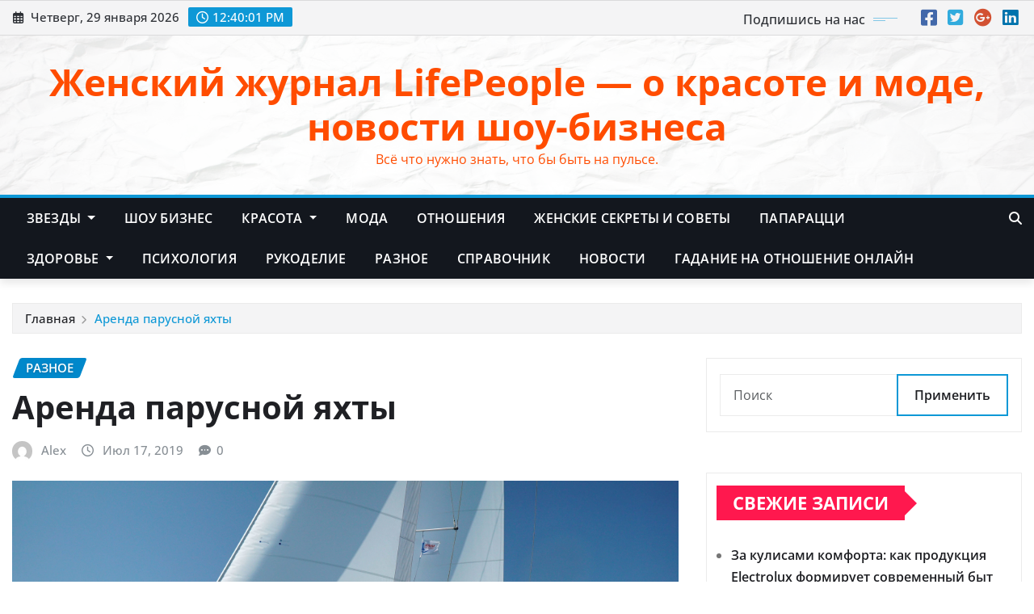

--- FILE ---
content_type: text/html; charset=UTF-8
request_url: https://lifepeople.info/main/arenda-parusnoj-yaxty/
body_size: 16946
content:
<!DOCTYPE html>
<html lang="ru-RU">
<head>	
	<meta charset="UTF-8">
    <meta name="viewport" content="width=device-width, initial-scale=1">
    <meta http-equiv="x-ua-compatible" content="ie=edge">
	
	
	<meta name='robots' content='index, follow, max-image-preview:large, max-snippet:-1, max-video-preview:-1' />

	<!-- This site is optimized with the Yoast SEO plugin v26.7 - https://yoast.com/wordpress/plugins/seo/ -->
	<title>Аренда парусной яхты - Женский журнал LifePeople - о красоте и моде, новости шоу-бизнеса</title>
	<link rel="canonical" href="https://lifepeople.info/main/arenda-parusnoj-yaxty/" />
	<meta property="og:locale" content="ru_RU" />
	<meta property="og:type" content="article" />
	<meta property="og:title" content="Аренда парусной яхты - Женский журнал LifePeople - о красоте и моде, новости шоу-бизнеса" />
	<meta property="og:description" content="Аренда парусной яхты – это услуга, которая пользуется большой популярностью среди всех категорий населения. Это яркий символ изящества, свободы и романтики. Катание по реке станет для вас не просто прогулкой, а настоящим символом лета! Для того, чтобы прокатиться с удовольствием по реке, необходимо заранее заказать судно, которое вам подходит. Есть разные характеристики, которые нужно учитывать: [&hellip;]" />
	<meta property="og:url" content="https://lifepeople.info/main/arenda-parusnoj-yaxty/" />
	<meta property="og:site_name" content="Женский журнал LifePeople - о красоте и моде, новости шоу-бизнеса" />
	<meta property="article:published_time" content="2019-07-17T08:26:56+00:00" />
	<meta property="article:modified_time" content="2021-07-27T14:58:07+00:00" />
	<meta property="og:image" content="https://lifepeople.info/wp-content/uploads/2019/07/2802160719702660_Capricorn_sea_2.jpg" />
	<meta property="og:image:width" content="4240" />
	<meta property="og:image:height" content="2832" />
	<meta property="og:image:type" content="image/jpeg" />
	<meta name="author" content="Alex" />
	<meta name="twitter:card" content="summary_large_image" />
	<meta name="twitter:label1" content="Написано автором" />
	<meta name="twitter:data1" content="Alex" />
	<script type="application/ld+json" class="yoast-schema-graph">{"@context":"https://schema.org","@graph":[{"@type":"Article","@id":"https://lifepeople.info/main/arenda-parusnoj-yaxty/#article","isPartOf":{"@id":"https://lifepeople.info/main/arenda-parusnoj-yaxty/"},"author":{"name":"Alex","@id":"https://lifepeople.info/#/schema/person/eecbd3c169dc2b190d4d168317cb40c8"},"headline":"Аренда парусной яхты","datePublished":"2019-07-17T08:26:56+00:00","dateModified":"2021-07-27T14:58:07+00:00","mainEntityOfPage":{"@id":"https://lifepeople.info/main/arenda-parusnoj-yaxty/"},"wordCount":338,"commentCount":0,"image":{"@id":"https://lifepeople.info/main/arenda-parusnoj-yaxty/#primaryimage"},"thumbnailUrl":"https://lifepeople.info/wp-content/uploads/2019/07/2802160719702660_Capricorn_sea_2.jpg","articleSection":["Разное"],"inLanguage":"ru-RU","potentialAction":[{"@type":"CommentAction","name":"Comment","target":["https://lifepeople.info/main/arenda-parusnoj-yaxty/#respond"]}]},{"@type":"WebPage","@id":"https://lifepeople.info/main/arenda-parusnoj-yaxty/","url":"https://lifepeople.info/main/arenda-parusnoj-yaxty/","name":"Аренда парусной яхты - Женский журнал LifePeople - о красоте и моде, новости шоу-бизнеса","isPartOf":{"@id":"https://lifepeople.info/#website"},"primaryImageOfPage":{"@id":"https://lifepeople.info/main/arenda-parusnoj-yaxty/#primaryimage"},"image":{"@id":"https://lifepeople.info/main/arenda-parusnoj-yaxty/#primaryimage"},"thumbnailUrl":"https://lifepeople.info/wp-content/uploads/2019/07/2802160719702660_Capricorn_sea_2.jpg","datePublished":"2019-07-17T08:26:56+00:00","dateModified":"2021-07-27T14:58:07+00:00","author":{"@id":"https://lifepeople.info/#/schema/person/eecbd3c169dc2b190d4d168317cb40c8"},"breadcrumb":{"@id":"https://lifepeople.info/main/arenda-parusnoj-yaxty/#breadcrumb"},"inLanguage":"ru-RU","potentialAction":[{"@type":"ReadAction","target":["https://lifepeople.info/main/arenda-parusnoj-yaxty/"]}]},{"@type":"ImageObject","inLanguage":"ru-RU","@id":"https://lifepeople.info/main/arenda-parusnoj-yaxty/#primaryimage","url":"https://lifepeople.info/wp-content/uploads/2019/07/2802160719702660_Capricorn_sea_2.jpg","contentUrl":"https://lifepeople.info/wp-content/uploads/2019/07/2802160719702660_Capricorn_sea_2.jpg","width":4240,"height":2832},{"@type":"BreadcrumbList","@id":"https://lifepeople.info/main/arenda-parusnoj-yaxty/#breadcrumb","itemListElement":[{"@type":"ListItem","position":1,"name":"Главная страница","item":"https://lifepeople.info/"},{"@type":"ListItem","position":2,"name":"Аренда парусной яхты"}]},{"@type":"WebSite","@id":"https://lifepeople.info/#website","url":"https://lifepeople.info/","name":"Женский журнал LifePeople - о красоте и моде, новости шоу-бизнеса","description":"Всё  что нужно знать, что бы быть на пульсе.","potentialAction":[{"@type":"SearchAction","target":{"@type":"EntryPoint","urlTemplate":"https://lifepeople.info/?s={search_term_string}"},"query-input":{"@type":"PropertyValueSpecification","valueRequired":true,"valueName":"search_term_string"}}],"inLanguage":"ru-RU"},{"@type":"Person","@id":"https://lifepeople.info/#/schema/person/eecbd3c169dc2b190d4d168317cb40c8","name":"Alex","image":{"@type":"ImageObject","inLanguage":"ru-RU","@id":"https://lifepeople.info/#/schema/person/image/","url":"https://secure.gravatar.com/avatar/4c56bf29bc5fc90c76b6ea6300b63e3d7f57c2d950d9604198c381879ffcdc51?s=96&d=mm&r=g","contentUrl":"https://secure.gravatar.com/avatar/4c56bf29bc5fc90c76b6ea6300b63e3d7f57c2d950d9604198c381879ffcdc51?s=96&d=mm&r=g","caption":"Alex"},"url":"https://lifepeople.info/author/junior/"}]}</script>
	<!-- / Yoast SEO plugin. -->


<link rel='dns-prefetch' href='//www.googletagmanager.com' />
<link rel="alternate" title="oEmbed (JSON)" type="application/json+oembed" href="https://lifepeople.info/wp-json/oembed/1.0/embed?url=https%3A%2F%2Flifepeople.info%2Fmain%2Farenda-parusnoj-yaxty%2F" />
<link rel="alternate" title="oEmbed (XML)" type="text/xml+oembed" href="https://lifepeople.info/wp-json/oembed/1.0/embed?url=https%3A%2F%2Flifepeople.info%2Fmain%2Farenda-parusnoj-yaxty%2F&#038;format=xml" />
<style id='wp-img-auto-sizes-contain-inline-css' type='text/css'>
img:is([sizes=auto i],[sizes^="auto," i]){contain-intrinsic-size:3000px 1500px}
/*# sourceURL=wp-img-auto-sizes-contain-inline-css */
</style>
<link rel='stylesheet' id='newsexo-theme-fonts-css' href='https://lifepeople.info/wp-content/fonts/cd2ccc1ca20faa61d12bbd5531049f31.css?ver=20201110' type='text/css' media='all' />
<style id='wp-emoji-styles-inline-css' type='text/css'>

	img.wp-smiley, img.emoji {
		display: inline !important;
		border: none !important;
		box-shadow: none !important;
		height: 1em !important;
		width: 1em !important;
		margin: 0 0.07em !important;
		vertical-align: -0.1em !important;
		background: none !important;
		padding: 0 !important;
	}
/*# sourceURL=wp-emoji-styles-inline-css */
</style>
<style id='wp-block-library-inline-css' type='text/css'>
:root{--wp-block-synced-color:#7a00df;--wp-block-synced-color--rgb:122,0,223;--wp-bound-block-color:var(--wp-block-synced-color);--wp-editor-canvas-background:#ddd;--wp-admin-theme-color:#007cba;--wp-admin-theme-color--rgb:0,124,186;--wp-admin-theme-color-darker-10:#006ba1;--wp-admin-theme-color-darker-10--rgb:0,107,160.5;--wp-admin-theme-color-darker-20:#005a87;--wp-admin-theme-color-darker-20--rgb:0,90,135;--wp-admin-border-width-focus:2px}@media (min-resolution:192dpi){:root{--wp-admin-border-width-focus:1.5px}}.wp-element-button{cursor:pointer}:root .has-very-light-gray-background-color{background-color:#eee}:root .has-very-dark-gray-background-color{background-color:#313131}:root .has-very-light-gray-color{color:#eee}:root .has-very-dark-gray-color{color:#313131}:root .has-vivid-green-cyan-to-vivid-cyan-blue-gradient-background{background:linear-gradient(135deg,#00d084,#0693e3)}:root .has-purple-crush-gradient-background{background:linear-gradient(135deg,#34e2e4,#4721fb 50%,#ab1dfe)}:root .has-hazy-dawn-gradient-background{background:linear-gradient(135deg,#faaca8,#dad0ec)}:root .has-subdued-olive-gradient-background{background:linear-gradient(135deg,#fafae1,#67a671)}:root .has-atomic-cream-gradient-background{background:linear-gradient(135deg,#fdd79a,#004a59)}:root .has-nightshade-gradient-background{background:linear-gradient(135deg,#330968,#31cdcf)}:root .has-midnight-gradient-background{background:linear-gradient(135deg,#020381,#2874fc)}:root{--wp--preset--font-size--normal:16px;--wp--preset--font-size--huge:42px}.has-regular-font-size{font-size:1em}.has-larger-font-size{font-size:2.625em}.has-normal-font-size{font-size:var(--wp--preset--font-size--normal)}.has-huge-font-size{font-size:var(--wp--preset--font-size--huge)}.has-text-align-center{text-align:center}.has-text-align-left{text-align:left}.has-text-align-right{text-align:right}.has-fit-text{white-space:nowrap!important}#end-resizable-editor-section{display:none}.aligncenter{clear:both}.items-justified-left{justify-content:flex-start}.items-justified-center{justify-content:center}.items-justified-right{justify-content:flex-end}.items-justified-space-between{justify-content:space-between}.screen-reader-text{border:0;clip-path:inset(50%);height:1px;margin:-1px;overflow:hidden;padding:0;position:absolute;width:1px;word-wrap:normal!important}.screen-reader-text:focus{background-color:#ddd;clip-path:none;color:#444;display:block;font-size:1em;height:auto;left:5px;line-height:normal;padding:15px 23px 14px;text-decoration:none;top:5px;width:auto;z-index:100000}html :where(.has-border-color){border-style:solid}html :where([style*=border-top-color]){border-top-style:solid}html :where([style*=border-right-color]){border-right-style:solid}html :where([style*=border-bottom-color]){border-bottom-style:solid}html :where([style*=border-left-color]){border-left-style:solid}html :where([style*=border-width]){border-style:solid}html :where([style*=border-top-width]){border-top-style:solid}html :where([style*=border-right-width]){border-right-style:solid}html :where([style*=border-bottom-width]){border-bottom-style:solid}html :where([style*=border-left-width]){border-left-style:solid}html :where(img[class*=wp-image-]){height:auto;max-width:100%}:where(figure){margin:0 0 1em}html :where(.is-position-sticky){--wp-admin--admin-bar--position-offset:var(--wp-admin--admin-bar--height,0px)}@media screen and (max-width:600px){html :where(.is-position-sticky){--wp-admin--admin-bar--position-offset:0px}}

/*# sourceURL=wp-block-library-inline-css */
</style><style id='global-styles-inline-css' type='text/css'>
:root{--wp--preset--aspect-ratio--square: 1;--wp--preset--aspect-ratio--4-3: 4/3;--wp--preset--aspect-ratio--3-4: 3/4;--wp--preset--aspect-ratio--3-2: 3/2;--wp--preset--aspect-ratio--2-3: 2/3;--wp--preset--aspect-ratio--16-9: 16/9;--wp--preset--aspect-ratio--9-16: 9/16;--wp--preset--color--black: #000000;--wp--preset--color--cyan-bluish-gray: #abb8c3;--wp--preset--color--white: #ffffff;--wp--preset--color--pale-pink: #f78da7;--wp--preset--color--vivid-red: #cf2e2e;--wp--preset--color--luminous-vivid-orange: #ff6900;--wp--preset--color--luminous-vivid-amber: #fcb900;--wp--preset--color--light-green-cyan: #7bdcb5;--wp--preset--color--vivid-green-cyan: #00d084;--wp--preset--color--pale-cyan-blue: #8ed1fc;--wp--preset--color--vivid-cyan-blue: #0693e3;--wp--preset--color--vivid-purple: #9b51e0;--wp--preset--gradient--vivid-cyan-blue-to-vivid-purple: linear-gradient(135deg,rgb(6,147,227) 0%,rgb(155,81,224) 100%);--wp--preset--gradient--light-green-cyan-to-vivid-green-cyan: linear-gradient(135deg,rgb(122,220,180) 0%,rgb(0,208,130) 100%);--wp--preset--gradient--luminous-vivid-amber-to-luminous-vivid-orange: linear-gradient(135deg,rgb(252,185,0) 0%,rgb(255,105,0) 100%);--wp--preset--gradient--luminous-vivid-orange-to-vivid-red: linear-gradient(135deg,rgb(255,105,0) 0%,rgb(207,46,46) 100%);--wp--preset--gradient--very-light-gray-to-cyan-bluish-gray: linear-gradient(135deg,rgb(238,238,238) 0%,rgb(169,184,195) 100%);--wp--preset--gradient--cool-to-warm-spectrum: linear-gradient(135deg,rgb(74,234,220) 0%,rgb(151,120,209) 20%,rgb(207,42,186) 40%,rgb(238,44,130) 60%,rgb(251,105,98) 80%,rgb(254,248,76) 100%);--wp--preset--gradient--blush-light-purple: linear-gradient(135deg,rgb(255,206,236) 0%,rgb(152,150,240) 100%);--wp--preset--gradient--blush-bordeaux: linear-gradient(135deg,rgb(254,205,165) 0%,rgb(254,45,45) 50%,rgb(107,0,62) 100%);--wp--preset--gradient--luminous-dusk: linear-gradient(135deg,rgb(255,203,112) 0%,rgb(199,81,192) 50%,rgb(65,88,208) 100%);--wp--preset--gradient--pale-ocean: linear-gradient(135deg,rgb(255,245,203) 0%,rgb(182,227,212) 50%,rgb(51,167,181) 100%);--wp--preset--gradient--electric-grass: linear-gradient(135deg,rgb(202,248,128) 0%,rgb(113,206,126) 100%);--wp--preset--gradient--midnight: linear-gradient(135deg,rgb(2,3,129) 0%,rgb(40,116,252) 100%);--wp--preset--font-size--small: 13px;--wp--preset--font-size--medium: 20px;--wp--preset--font-size--large: 36px;--wp--preset--font-size--x-large: 42px;--wp--preset--spacing--20: 0.44rem;--wp--preset--spacing--30: 0.67rem;--wp--preset--spacing--40: 1rem;--wp--preset--spacing--50: 1.5rem;--wp--preset--spacing--60: 2.25rem;--wp--preset--spacing--70: 3.38rem;--wp--preset--spacing--80: 5.06rem;--wp--preset--shadow--natural: 6px 6px 9px rgba(0, 0, 0, 0.2);--wp--preset--shadow--deep: 12px 12px 50px rgba(0, 0, 0, 0.4);--wp--preset--shadow--sharp: 6px 6px 0px rgba(0, 0, 0, 0.2);--wp--preset--shadow--outlined: 6px 6px 0px -3px rgb(255, 255, 255), 6px 6px rgb(0, 0, 0);--wp--preset--shadow--crisp: 6px 6px 0px rgb(0, 0, 0);}:where(.is-layout-flex){gap: 0.5em;}:where(.is-layout-grid){gap: 0.5em;}body .is-layout-flex{display: flex;}.is-layout-flex{flex-wrap: wrap;align-items: center;}.is-layout-flex > :is(*, div){margin: 0;}body .is-layout-grid{display: grid;}.is-layout-grid > :is(*, div){margin: 0;}:where(.wp-block-columns.is-layout-flex){gap: 2em;}:where(.wp-block-columns.is-layout-grid){gap: 2em;}:where(.wp-block-post-template.is-layout-flex){gap: 1.25em;}:where(.wp-block-post-template.is-layout-grid){gap: 1.25em;}.has-black-color{color: var(--wp--preset--color--black) !important;}.has-cyan-bluish-gray-color{color: var(--wp--preset--color--cyan-bluish-gray) !important;}.has-white-color{color: var(--wp--preset--color--white) !important;}.has-pale-pink-color{color: var(--wp--preset--color--pale-pink) !important;}.has-vivid-red-color{color: var(--wp--preset--color--vivid-red) !important;}.has-luminous-vivid-orange-color{color: var(--wp--preset--color--luminous-vivid-orange) !important;}.has-luminous-vivid-amber-color{color: var(--wp--preset--color--luminous-vivid-amber) !important;}.has-light-green-cyan-color{color: var(--wp--preset--color--light-green-cyan) !important;}.has-vivid-green-cyan-color{color: var(--wp--preset--color--vivid-green-cyan) !important;}.has-pale-cyan-blue-color{color: var(--wp--preset--color--pale-cyan-blue) !important;}.has-vivid-cyan-blue-color{color: var(--wp--preset--color--vivid-cyan-blue) !important;}.has-vivid-purple-color{color: var(--wp--preset--color--vivid-purple) !important;}.has-black-background-color{background-color: var(--wp--preset--color--black) !important;}.has-cyan-bluish-gray-background-color{background-color: var(--wp--preset--color--cyan-bluish-gray) !important;}.has-white-background-color{background-color: var(--wp--preset--color--white) !important;}.has-pale-pink-background-color{background-color: var(--wp--preset--color--pale-pink) !important;}.has-vivid-red-background-color{background-color: var(--wp--preset--color--vivid-red) !important;}.has-luminous-vivid-orange-background-color{background-color: var(--wp--preset--color--luminous-vivid-orange) !important;}.has-luminous-vivid-amber-background-color{background-color: var(--wp--preset--color--luminous-vivid-amber) !important;}.has-light-green-cyan-background-color{background-color: var(--wp--preset--color--light-green-cyan) !important;}.has-vivid-green-cyan-background-color{background-color: var(--wp--preset--color--vivid-green-cyan) !important;}.has-pale-cyan-blue-background-color{background-color: var(--wp--preset--color--pale-cyan-blue) !important;}.has-vivid-cyan-blue-background-color{background-color: var(--wp--preset--color--vivid-cyan-blue) !important;}.has-vivid-purple-background-color{background-color: var(--wp--preset--color--vivid-purple) !important;}.has-black-border-color{border-color: var(--wp--preset--color--black) !important;}.has-cyan-bluish-gray-border-color{border-color: var(--wp--preset--color--cyan-bluish-gray) !important;}.has-white-border-color{border-color: var(--wp--preset--color--white) !important;}.has-pale-pink-border-color{border-color: var(--wp--preset--color--pale-pink) !important;}.has-vivid-red-border-color{border-color: var(--wp--preset--color--vivid-red) !important;}.has-luminous-vivid-orange-border-color{border-color: var(--wp--preset--color--luminous-vivid-orange) !important;}.has-luminous-vivid-amber-border-color{border-color: var(--wp--preset--color--luminous-vivid-amber) !important;}.has-light-green-cyan-border-color{border-color: var(--wp--preset--color--light-green-cyan) !important;}.has-vivid-green-cyan-border-color{border-color: var(--wp--preset--color--vivid-green-cyan) !important;}.has-pale-cyan-blue-border-color{border-color: var(--wp--preset--color--pale-cyan-blue) !important;}.has-vivid-cyan-blue-border-color{border-color: var(--wp--preset--color--vivid-cyan-blue) !important;}.has-vivid-purple-border-color{border-color: var(--wp--preset--color--vivid-purple) !important;}.has-vivid-cyan-blue-to-vivid-purple-gradient-background{background: var(--wp--preset--gradient--vivid-cyan-blue-to-vivid-purple) !important;}.has-light-green-cyan-to-vivid-green-cyan-gradient-background{background: var(--wp--preset--gradient--light-green-cyan-to-vivid-green-cyan) !important;}.has-luminous-vivid-amber-to-luminous-vivid-orange-gradient-background{background: var(--wp--preset--gradient--luminous-vivid-amber-to-luminous-vivid-orange) !important;}.has-luminous-vivid-orange-to-vivid-red-gradient-background{background: var(--wp--preset--gradient--luminous-vivid-orange-to-vivid-red) !important;}.has-very-light-gray-to-cyan-bluish-gray-gradient-background{background: var(--wp--preset--gradient--very-light-gray-to-cyan-bluish-gray) !important;}.has-cool-to-warm-spectrum-gradient-background{background: var(--wp--preset--gradient--cool-to-warm-spectrum) !important;}.has-blush-light-purple-gradient-background{background: var(--wp--preset--gradient--blush-light-purple) !important;}.has-blush-bordeaux-gradient-background{background: var(--wp--preset--gradient--blush-bordeaux) !important;}.has-luminous-dusk-gradient-background{background: var(--wp--preset--gradient--luminous-dusk) !important;}.has-pale-ocean-gradient-background{background: var(--wp--preset--gradient--pale-ocean) !important;}.has-electric-grass-gradient-background{background: var(--wp--preset--gradient--electric-grass) !important;}.has-midnight-gradient-background{background: var(--wp--preset--gradient--midnight) !important;}.has-small-font-size{font-size: var(--wp--preset--font-size--small) !important;}.has-medium-font-size{font-size: var(--wp--preset--font-size--medium) !important;}.has-large-font-size{font-size: var(--wp--preset--font-size--large) !important;}.has-x-large-font-size{font-size: var(--wp--preset--font-size--x-large) !important;}
/*# sourceURL=global-styles-inline-css */
</style>

<style id='classic-theme-styles-inline-css' type='text/css'>
/*! This file is auto-generated */
.wp-block-button__link{color:#fff;background-color:#32373c;border-radius:9999px;box-shadow:none;text-decoration:none;padding:calc(.667em + 2px) calc(1.333em + 2px);font-size:1.125em}.wp-block-file__button{background:#32373c;color:#fff;text-decoration:none}
/*# sourceURL=/wp-includes/css/classic-themes.min.css */
</style>
<link rel='stylesheet' id='bootstrap-css' href='https://lifepeople.info/wp-content/themes/newsexo/assets/css/bootstrap.css?ver=6.9' type='text/css' media='all' />
<link rel='stylesheet' id='font-awesome-min-css' href='https://lifepeople.info/wp-content/themes/newsexo/assets/css/font-awesome/css/font-awesome.min.css?ver=4.7.0' type='text/css' media='all' />
<link rel='stylesheet' id='newsexo-style-css' href='https://lifepeople.info/wp-content/themes/newsexo/style.css?ver=6.9' type='text/css' media='all' />
<link rel='stylesheet' id='theme-default-css' href='https://lifepeople.info/wp-content/themes/newsexo/assets/css/theme-default.css?ver=6.9' type='text/css' media='all' />
<link rel='stylesheet' id='newsexo-animate-css-css' href='https://lifepeople.info/wp-content/themes/newsexo/assets/css/animate.css?ver=6.9' type='text/css' media='all' />
<link rel='stylesheet' id='owl.carousel-css-css' href='https://lifepeople.info/wp-content/themes/newsexo/assets/css/owl.carousel.css?ver=6.9' type='text/css' media='all' />
<link rel='stylesheet' id='bootstrap-smartmenus-css-css' href='https://lifepeople.info/wp-content/themes/newsexo/assets/css/jquery.smartmenus.bootstrap-4.css?ver=6.9' type='text/css' media='all' />
<script type="text/javascript" src="https://lifepeople.info/wp-includes/js/jquery/jquery.min.js?ver=3.7.1" id="jquery-core-js"></script>
<script type="text/javascript" src="https://lifepeople.info/wp-includes/js/jquery/jquery-migrate.min.js?ver=3.4.1" id="jquery-migrate-js"></script>
<script type="text/javascript" src="https://lifepeople.info/wp-content/themes/newsexo/assets/js/bootstrap.js?ver=6.9" id="bootstrap-js-js"></script>
<script type="text/javascript" src="https://lifepeople.info/wp-content/themes/newsexo/assets/js/bootstrap.bundle.min.js?ver=6.9" id="bootstrap.bundle.min-js"></script>
<script type="text/javascript" src="https://lifepeople.info/wp-content/themes/newsexo/assets/js/smartmenus/jquery.smartmenus.js?ver=6.9" id="newsexo-smartmenus-js-js"></script>
<script type="text/javascript" src="https://lifepeople.info/wp-content/themes/newsexo/assets/js/custom.js?ver=6.9" id="newsexo-custom-js-js"></script>
<script type="text/javascript" src="https://lifepeople.info/wp-content/themes/newsexo/assets/js/smartmenus/bootstrap-smartmenus.js?ver=6.9" id="bootstrap-smartmenus-js-js"></script>
<script type="text/javascript" src="https://lifepeople.info/wp-content/themes/newsexo/assets/js/owl.carousel.min.js?ver=6.9" id="owl-carousel-js-js"></script>
<script type="text/javascript" src="https://lifepeople.info/wp-content/themes/newsexo/assets/js/animation/animate.js?ver=6.9" id="animate-js-js"></script>
<script type="text/javascript" src="https://lifepeople.info/wp-content/themes/newsexo/assets/js/wow.js?ver=6.9" id="wow-js-js"></script>
<link rel="https://api.w.org/" href="https://lifepeople.info/wp-json/" /><link rel="alternate" title="JSON" type="application/json" href="https://lifepeople.info/wp-json/wp/v2/posts/54147" /><link rel='shortlink' href='https://lifepeople.info/?p=54147' />
<meta name="generator" content="Site Kit by Google 1.170.0" /><div id="mvcontentroll"></div>
<script type="text/javascript">
  (
    () => {
      const script = document.createElement("script");
      script.src = "https://cdn1.moe.video/p/cr.js";
      script.onload = () => {
        addContentRoll({
	element: '#mvcontentroll',
	width: '100%',
	placement: 12513,
	promo: true,
	advertCount: 50,
	slot: 'page',
	sound: 'onclick',
	deviceMode: 'all',
	background: 'none',
	fly:{
		mode: 'always',
		animation: 'fly',
		width: 445,
		closeSecOffset: 10,
		position: 'bottom-right',
		indent:{
			left: 0,
			right: 0,
			top: 0,
			bottom: 0,
                },
		positionMobile: 'bottom',
            },
        });
      };
      document.body.append(script);
    }
  )()
</script><style type="text/css">

/*------------------- Body ---------------------*/



/*------------------- H1---------------------*/


/*------------------- H2---------------------*/


/*------------------- H3---------------------*/


/*------------------- H4---------------------*/


/*------------------- H5---------------------*/


/*------------------- H6---------------------*/


</style>
		<style type="text/css">
						.site-title a,
			.site-description {
				color: #ff4c00 !important;
			}

					</style>
		<link rel="icon" href="https://lifepeople.info/wp-content/uploads/2025/06/cropped-pomashka-32x32.png" sizes="32x32" />
<link rel="icon" href="https://lifepeople.info/wp-content/uploads/2025/06/cropped-pomashka-192x192.png" sizes="192x192" />
<link rel="apple-touch-icon" href="https://lifepeople.info/wp-content/uploads/2025/06/cropped-pomashka-180x180.png" />
<meta name="msapplication-TileImage" content="https://lifepeople.info/wp-content/uploads/2025/06/cropped-pomashka-270x270.png" />
</head>
<body class="wp-singular post-template-default single single-post postid-54147 single-format-standard wp-theme-newsexo theme-wide" >

<a class="screen-reader-text skip-link" href="#content">Перейти к содержимому</a>
<div id="wrapper">



	<!--Header Sidebar-->
	<header class="site-header">
		<div class="container-full">
			<div class="row align-self-center">
							<div class="col-lg-6 col-md-6 col-sm-12">
					<aside class="widget"> 
						<ul class="head-contact-info">
							<li><i class="fa-regular fa-calendar-days"></i>
							Четверг, 29 января 2026							</li>
							<li><span id='newsexo-time' class="newsexo-time">  15:39</span></li>
						</ul>
					</aside>
				</div>
			
						
				<div class="col-lg-6 col-md-6 col-sm-12">
					<aside class="widget">

					<ul class="custom-social-icons">
							
						    <li class="followus">Подпишись на нас						    </li>
					    							
							
					    								<li><a class="fa-square-facebook" href="#"><i class="fa-brands fa-square-facebook"></i></a></li>
								<li><a class="fa-square-twitter" href="#"><i class="fa-brands fa-square-twitter"></i></a></li>
								<li><a class="fa-google-plus" href="#"><i class="fa-brands fa-google-plus"></i></a></li>
								<li><a class="fa-linkedin" href="#"><i class="fa-brands fa-linkedin"></i></a></li>
													</ul>


					</aside>
				</div>
				
			</div>
		</div>
	</header>
	<!--/End of Header Sidebar-->


 
  	<!--Site Branding & Advertisement-->
	<section class="logo-banner logo-banner-overlay">
		<div class="container-full">
			<div class="row">
				<div class="col-lg-12 col-md-12 align-self-center">
						   	<div class="site-branding">
	    <h1 class="site-title"><a href="https://lifepeople.info/" rel="home">Женский журнал LifePeople &#8212; о красоте и моде, новости шоу-бизнеса</a></h1>
					<p class="site-description">Всё  что нужно знать, что бы быть на пульсе.</p>
			</div>
					</div>

				
			</div>
		</div>
	</section>	
	<!--End of Site Branding & Advertisement-->
    	
	<!-- Navbar -->
	<nav class="navbar navbar-expand-lg navbar-dark header-sticky">
		<div class="container-full">
			<div class="row">
			    <div class="col-lg-11 col-md-12"> 
				
					<button class="navbar-toggler" type="button" data-bs-toggle="collapse" data-bs-target="#navbarSupportedContent" aria-controls="navbarSupportedContent" aria-expanded="false" aria-label="Toggle navigation">
					  <span class="navbar-toggler-icon"></span>
					</button>
					<div id="navbarSupportedContent" class="navbar-collapse collapse">
						<div class="menu-glavnoe-container"><ul id="menu-glavnoe" class="nav navbar-nav"><li id="menu-item-4" class="menu-item menu-item-type-taxonomy menu-item-object-category menu-item-has-children menu-item-4 dropdown"><a class="nav-link" href="https://lifepeople.info/category/zvezdyi/" data-toggle="dropdown" class="dropdown-toggle">Звезды </a>
<ul role="menu" class=" dropdown-menu">
	<li id="menu-item-2950" class="menu-item menu-item-type-taxonomy menu-item-object-category menu-item-2950"><a class="dropdown-item" href="https://lifepeople.info/category/zvezdyi/zvezdnye-zasvety/">Звездные засветы</a></li>
	<li id="menu-item-15738" class="menu-item menu-item-type-taxonomy menu-item-object-category menu-item-15738"><a class="dropdown-item" href="https://lifepeople.info/category/zvezdyi/zvezdy-bez-makiyazha/">Звезды без макияжа</a></li>
</ul>
</li>
<li id="menu-item-313" class="menu-item menu-item-type-taxonomy menu-item-object-category menu-item-313"><a class="nav-link" href="https://lifepeople.info/category/shou-biznes/">Шоу бизнес</a></li>
<li id="menu-item-5" class="menu-item menu-item-type-taxonomy menu-item-object-category menu-item-has-children menu-item-5 dropdown"><a class="nav-link" href="https://lifepeople.info/category/krasota/" data-toggle="dropdown" class="dropdown-toggle">Красота </a>
<ul role="menu" class=" dropdown-menu">
	<li id="menu-item-20118" class="menu-item menu-item-type-taxonomy menu-item-object-category menu-item-20118"><a class="dropdown-item" href="https://lifepeople.info/category/krasota/vechnaya-molodost/">Вечная молодость</a></li>
	<li id="menu-item-12433" class="menu-item menu-item-type-taxonomy menu-item-object-category menu-item-12433"><a class="dropdown-item" href="https://lifepeople.info/category/krasota/kosmetika/">Косметика</a></li>
	<li id="menu-item-20471" class="menu-item menu-item-type-taxonomy menu-item-object-category menu-item-20471"><a class="dropdown-item" href="https://lifepeople.info/category/krasota/manikyur-i-pedikyur/">Маникюр и педикюр</a></li>
	<li id="menu-item-20395" class="menu-item menu-item-type-taxonomy menu-item-object-category menu-item-20395"><a class="dropdown-item" href="https://lifepeople.info/category/krasota/uxod-za-volosami/">Уход за волосами</a></li>
	<li id="menu-item-20371" class="menu-item menu-item-type-taxonomy menu-item-object-category menu-item-20371"><a class="dropdown-item" href="https://lifepeople.info/category/krasota/uxod-za-licom/">Уход за лицом</a></li>
</ul>
</li>
<li id="menu-item-6" class="menu-item menu-item-type-taxonomy menu-item-object-category menu-item-6"><a class="nav-link" href="https://lifepeople.info/category/moda/">Мода</a></li>
<li id="menu-item-7" class="menu-item menu-item-type-taxonomy menu-item-object-category menu-item-7"><a class="nav-link" href="https://lifepeople.info/category/otnosheniya/">Отношения</a></li>
<li id="menu-item-10821" class="menu-item menu-item-type-taxonomy menu-item-object-category menu-item-10821"><a class="nav-link" href="https://lifepeople.info/category/zhenskie-sekrety-i-sovety/">Женские секреты и советы</a></li>
<li id="menu-item-15264" class="menu-item menu-item-type-taxonomy menu-item-object-category menu-item-15264"><a class="nav-link" href="https://lifepeople.info/category/paparacci/">Папарацци</a></li>
<li id="menu-item-19571" class="menu-item menu-item-type-taxonomy menu-item-object-category menu-item-has-children menu-item-19571 dropdown"><a class="nav-link" href="https://lifepeople.info/category/zdorove/" data-toggle="dropdown" class="dropdown-toggle">Здоровье </a>
<ul role="menu" class=" dropdown-menu">
	<li id="menu-item-20097" class="menu-item menu-item-type-taxonomy menu-item-object-category menu-item-20097"><a class="dropdown-item" href="https://lifepeople.info/category/zdorove/uxod-za-telom/">Уход за телом</a></li>
</ul>
</li>
<li id="menu-item-19576" class="menu-item menu-item-type-taxonomy menu-item-object-category menu-item-19576"><a class="nav-link" href="https://lifepeople.info/category/psihologiya/">Психология</a></li>
<li id="menu-item-19577" class="menu-item menu-item-type-taxonomy menu-item-object-category menu-item-19577"><a class="nav-link" href="https://lifepeople.info/category/rukodelie/">Рукоделие</a></li>
<li id="menu-item-19770" class="menu-item menu-item-type-taxonomy menu-item-object-category current-post-ancestor current-menu-parent current-post-parent menu-item-19770"><a class="nav-link" href="https://lifepeople.info/category/main/">Разное</a></li>
<li id="menu-item-20283" class="menu-item menu-item-type-taxonomy menu-item-object-category menu-item-20283"><a class="nav-link" href="https://lifepeople.info/category/spravochnik/">Справочник</a></li>
<li id="menu-item-59101" class="menu-item menu-item-type-taxonomy menu-item-object-category menu-item-59101"><a class="nav-link" href="https://lifepeople.info/category/novosti/">Новости</a></li>
<li id="menu-item-62622" class="menu-item menu-item-type-post_type menu-item-object-page menu-item-62622"><a class="nav-link" href="https://lifepeople.info/gadanie-na-otnoshenie-onlajn/">Гадание на отношение онлайн</a></li>
</ul></div>					</div>
				</div>
								<div class="col-lg-1 col-md-12">
					<div class="theme-search-block desk-view">
						<a href="#search-popup" title="Искать здесь"><i class="fa-solid fa-magnifying-glass"></i></a>						
					</div>	
				</div>
							</div>
		</div>
	</nav>
	<!-- /End of Navbar -->

	<div id="search-popup">
		<button type="button" class="close">×</button>
		<form method="get" id="searchform" class="search-form" action="https://lifepeople.info/">
			<input type="search" placeholder="Искать здесь" name="s" id="s" />
			<button type="submit" class="btn btn-primary">Поиск</button>
		</form>
	</div>
	<!-- Theme Breadcrumb Area -->

		<section class="theme-breadcrumb-area">
				<div id="content" class="container-full">
					<div class="row g-lg-3">
						<div class="col-md-12 col-sm-12">						
							<ul class="page-breadcrumb wow animate fadeInUp" data-wow-delay=".3s""><li><a href="https://lifepeople.info">Главная</a></li><li class="active"><a href="https://lifepeople.info:443/main/arenda-parusnoj-yaxty/">Аренда парусной яхты</a></li></ul>						</div>
					</div>
				</div>
		</section>
	
<section class="single-news-area">
	<div class="container-full">
		<div class="row ">
				  
            <div class="col-lg-8 col-md-6 col-sm-12">
        			

			<article class="post grid-view-news-area pb-3 wow animate fadeInUp " data-wow-delay=".3s" class="post-54147 post type-post status-publish format-standard has-post-thumbnail hentry category-main">		
				<div class="entry-meta">
					<span class="cat-links links-space">
						 <a class="links-bg main" href="https://lifepeople.info/category/main/"><span>Разное</span></a>				    </span>
				</div>	
				<header class="entry-header">
	            <h2 class="entry-title">Аренда парусной яхты</h2>				</header>		
				<div class="entry-meta align-self-center">
					<span class="author">
					<img alt='' src='https://secure.gravatar.com/avatar/4c56bf29bc5fc90c76b6ea6300b63e3d7f57c2d950d9604198c381879ffcdc51?s=50&#038;d=mm&#038;r=g' srcset='https://secure.gravatar.com/avatar/4c56bf29bc5fc90c76b6ea6300b63e3d7f57c2d950d9604198c381879ffcdc51?s=100&#038;d=mm&#038;r=g 2x' class='img-fluid comment-img avatar-50 photo avatar-default' height='50' width='50' loading='lazy' decoding='async'/>					<a href="https://lifepeople.info/author/junior/">Alex</a>
					</span>					
					<span class="posted-on">
						<i class="fa-regular fa-clock"></i>
			            <a href="https://lifepeople.info/2019/07/"><time>
						Июл 17, 2019</time></a>
					</span>
					<span class="comment-links"><i class="fa-solid fa-comment-dots"></i><a href="https://lifepeople.info/main/arenda-parusnoj-yaxty/#respond">0</a></span>
				</div>		
				<figure class="post-thumbnail"><img width="4240" height="2832" src="https://lifepeople.info/wp-content/uploads/2019/07/2802160719702660_Capricorn_sea_2.jpg" class="img-fluid wp-post-image" alt="" decoding="async" loading="lazy" srcset="https://lifepeople.info/wp-content/uploads/2019/07/2802160719702660_Capricorn_sea_2.jpg 4240w, https://lifepeople.info/wp-content/uploads/2019/07/2802160719702660_Capricorn_sea_2-546x365.jpg 546w, https://lifepeople.info/wp-content/uploads/2019/07/2802160719702660_Capricorn_sea_2-768x513.jpg 768w, https://lifepeople.info/wp-content/uploads/2019/07/2802160719702660_Capricorn_sea_2-840x561.jpg 840w" sizes="auto, (max-width: 4240px) 100vw, 4240px" /></figure>				<figcaption class="post-content">
					<div class="entry-content">
						<p><span style="font-weight: 400;">Аренда парусной яхты</span><span style="font-weight: 400;"> – это услуга, которая пользуется большой популярностью среди всех категорий населения. Это яркий символ изящества, свободы и романтики. Катание по реке станет для вас не просто прогулкой, а настоящим символом лета! Для того, чтобы прокатиться с удовольствием по реке, необходимо заранее заказать судно, которое вам подходит. Есть разные характеристики, которые нужно учитывать: количество мест, модификация и прочее. </span></p>
<p></p>
<p><span style="font-weight: 400;">Особенности заказа</span></p>
<p><span style="font-weight: 400;">Экскурсии на теплоходе по реке</span><span style="font-weight: 400;"> заманчивая перспектива для влюбленных парочек и семей с детьми, это прекрасное времяпровождение для всех! Чтобы заказать яхту, необходимо посетить клуб проката лично или зайти на официальный сайт компании. Там необходимо указать, для каких целей необходима яхта (возможно, прогулка на двоих, возможно даже с небольшим ужином). Можно красиво оформить по необходимости яхту, дополнить элементами декора и добавить живую музыку. Кроме того, по желанию, можно добавить фейерверки. Если вы хотите провести незабываемую ночь – можно договориться о ночевке на палубе или стоянке в красивой бухте. </span></p>
<p><span style="font-weight: 400;">Предварительно можно поехать на причал и посмотреть судно, на котором вам предстоит кататься. Это важный момент, так как вариантов очень много. Электронный каталог вмещает полностью все возможные виды, которые доступны к заказу. Парусную яхту нужно увидеть своими глазами – это невероятное великолепие, которое поразит вас. Можно посмотреть вид на берег, можно спуститься в каюту, можно даже порулить – просто поговорите об этом с капитаном. Сделайте свой окончательный выбор, выбирайте только лучшее. </span></p>
<p><span style="font-weight: 400;">Высокий уровень отдыха</span></p>
<p><img decoding="async" class="preview2__arrow-image" src="https://12knots.ru/img/aggregator/mmk/4058400359801284_SO479_AtAnchor02.jpg" /></p>
<p><span style="font-weight: 400;">Важный момент – понять, сколько будет гостей на борту. Всем должно быть не просто комфортно, но и удобное расположение столиков и мест для отдыха играет большую роль. Каждое судно в электронном каталоге рассчитано на большое количество мест, чтобы расположить всех ваших друзей и близких. На борту можно устроить небольшой вкусный фуршет – определитесь с количеством персон, а потом можно перейти к просмотру меню. </span></p>
<p><span style="font-weight: 400;">Яхта востребована при устройстве свадеб, юбилеев, дня рождения. Это прекрасный номер программы, который точно не оставит вас равнодушными. Это очень символичный момент – молодая семья плывет в свое счастливое будущее на белоснежной яхте с гостями и живой музыкой. Выбирайте нашу услугу – вы точно не пожалеете и останетесь довольными. Прайс – лист можно посмотреть на официальном сайте. </span></p>
					</div>	
									</figcaption>
</article><!-- #post-54147 -->

	
<!--Blog Post Author-->
<article class="post-author-area wow animate fadeInUp " data-wow-delay=".3s">
		<figure class="avatar">
			<img alt='' src='https://secure.gravatar.com/avatar/4c56bf29bc5fc90c76b6ea6300b63e3d7f57c2d950d9604198c381879ffcdc51?s=200&#038;d=mm&#038;r=g' srcset='https://secure.gravatar.com/avatar/4c56bf29bc5fc90c76b6ea6300b63e3d7f57c2d950d9604198c381879ffcdc51?s=400&#038;d=mm&#038;r=g 2x' class='img-fluid comment-img avatar-200 photo img-fluid rounded-circle' height='200' width='200' loading='lazy' decoding='async'/>		</figure>
		<figcaption class="author-content">
			<h5 class="author-name">Alex</h5>
			<p><b>Сайт:</b> <a href="" target="_blank"></a></p>
			<p></p>
					<ul class="custom-social-icons">	
					    								<li><a class="fa-square-facebook" href="#"><i class="fa-brands fa-square-facebook"></i></a></li>
								<li><a class="fa-square-twitter" href="#"><i class="fa-brands fa-square-twitter"></i></a></li>
								<li><a class="fa-google-plus" href="#"><i class="fa-brands fa-google-plus"></i></a></li>
								<li><a class="fa-linkedin" href="#"><i class="fa-brands fa-linkedin"></i></a></li>
								<li><a class="fa-square-instagram" href="#"><i class="fa-brands fa-square-instagram"></i></a></li>
								<li><a class="fa-square-youtube" href="#"><i class="fa-brands fa-square-youtube"></i></a></li>
								<li><a class="fa-skype" href="#"><i class="fa-brands fa-skype"></i></a></li>	
													</ul>
	   </figcaption>
</article>
<!--/Blog Post Author-->
	

<div class="row pb-3 related-posts wow animate fadeInUp" data-wow-delay=".3s">
		<div class="col-12">
			<span class="news-section-title five"><h5 class="f-heading">Связанная история</h5></span>
		</div>
							<div class="col-lg-4 col-md-12 col-sm-12">
						<article class="post grid-view-news-area ">	
							<figure class="post-thumbnail"><a href="https://lifepeople.info/main/novyj-cifrovoj-servis-po-uxodu-za-zhivotnymi-s-primeneniem-ii-poyavilsya-na-rossijskom-rynke/"><img width="640" height="425" src="https://lifepeople.info/wp-content/uploads/2025/02/914fb93b89c20039502c4db721923375.jpg" class="img-fluid wp-post-image" alt="" decoding="async" loading="lazy" srcset="https://lifepeople.info/wp-content/uploads/2025/02/914fb93b89c20039502c4db721923375.jpg 640w, https://lifepeople.info/wp-content/uploads/2025/02/914fb93b89c20039502c4db721923375-550x365.jpg 550w" sizes="auto, (max-width: 640px) 100vw, 640px" /></a></figure>								
							<figcaption class="post-content">
								<div class="entry-meta">
									<span class="cat-links links-space">
										 <a class="links-bg main" href="https://lifepeople.info/category/main/"><span>Разное</span></a>									</span>
								</div>								
								<header class="entry-header">
									<h5 class="entry-title"><a href="https://lifepeople.info/main/novyj-cifrovoj-servis-po-uxodu-za-zhivotnymi-s-primeneniem-ii-poyavilsya-na-rossijskom-rynke/">Новый цифровой сервис по уходу за животными с применением ИИ появился на российском рынке</a></h5>
								</header>								
								<div class="entry-meta align-self-center">
									<span class="author">
									<img alt='' src='https://secure.gravatar.com/avatar/4c56bf29bc5fc90c76b6ea6300b63e3d7f57c2d950d9604198c381879ffcdc51?s=50&#038;d=mm&#038;r=g' srcset='https://secure.gravatar.com/avatar/4c56bf29bc5fc90c76b6ea6300b63e3d7f57c2d950d9604198c381879ffcdc51?s=100&#038;d=mm&#038;r=g 2x' class='img-fluid comment-img avatar-50 photo avatar-default' height='50' width='50' loading='lazy' decoding='async'/>									<a href="https://lifepeople.info/author/junior/">Alex</a>
									</span>
															
									<span class="posted-on">
										<i class="fa-regular fa-clock"></i>
										<a href="https://lifepeople.info/2025/02/"><time>
										Фев 28, 2025</time></a>
									</span>
								</div>
							</figcaption>				
						</article>
					</div>
								<div class="col-lg-4 col-md-12 col-sm-12">
						<article class="post grid-view-news-area ">	
							<figure class="post-thumbnail"><a href="https://lifepeople.info/main/varenye-raki-vkusnoe-ugoshhenie-dlya-vashego-prazdnika/"><img width="424" height="733" src="https://lifepeople.info/wp-content/uploads/2025/02/895.jpg" class="img-fluid wp-post-image" alt="" decoding="async" loading="lazy" srcset="https://lifepeople.info/wp-content/uploads/2025/02/895.jpg 424w, https://lifepeople.info/wp-content/uploads/2025/02/895-211x365.jpg 211w" sizes="auto, (max-width: 424px) 100vw, 424px" /></a></figure>								
							<figcaption class="post-content">
								<div class="entry-meta">
									<span class="cat-links links-space">
										 <a class="links-bg main" href="https://lifepeople.info/category/main/"><span>Разное</span></a>									</span>
								</div>								
								<header class="entry-header">
									<h5 class="entry-title"><a href="https://lifepeople.info/main/varenye-raki-vkusnoe-ugoshhenie-dlya-vashego-prazdnika/">Вареные раки: вкусное угощение для вашего праздника</a></h5>
								</header>								
								<div class="entry-meta align-self-center">
									<span class="author">
									<img alt='' src='https://secure.gravatar.com/avatar/4c56bf29bc5fc90c76b6ea6300b63e3d7f57c2d950d9604198c381879ffcdc51?s=50&#038;d=mm&#038;r=g' srcset='https://secure.gravatar.com/avatar/4c56bf29bc5fc90c76b6ea6300b63e3d7f57c2d950d9604198c381879ffcdc51?s=100&#038;d=mm&#038;r=g 2x' class='img-fluid comment-img avatar-50 photo avatar-default' height='50' width='50' loading='lazy' decoding='async'/>									<a href="https://lifepeople.info/author/junior/">Alex</a>
									</span>
															
									<span class="posted-on">
										<i class="fa-regular fa-clock"></i>
										<a href="https://lifepeople.info/2025/02/"><time>
										Фев 26, 2025</time></a>
									</span>
								</div>
							</figcaption>				
						</article>
					</div>
								<div class="col-lg-4 col-md-12 col-sm-12">
						<article class="post grid-view-news-area ">	
							<figure class="post-thumbnail"><a href="https://lifepeople.info/main/vybor-ellipticheskogo-trenazhera-vazhnye-kriterii/"><img width="1000" height="1000" src="https://lifepeople.info/wp-content/uploads/2025/02/04_xl.webp" class="img-fluid wp-post-image" alt="" decoding="async" loading="lazy" srcset="https://lifepeople.info/wp-content/uploads/2025/02/04_xl.webp 1000w, https://lifepeople.info/wp-content/uploads/2025/02/04_xl-365x365.webp 365w, https://lifepeople.info/wp-content/uploads/2025/02/04_xl-840x840.webp 840w, https://lifepeople.info/wp-content/uploads/2025/02/04_xl-768x768.webp 768w" sizes="auto, (max-width: 1000px) 100vw, 1000px" /></a></figure>								
							<figcaption class="post-content">
								<div class="entry-meta">
									<span class="cat-links links-space">
										 <a class="links-bg main" href="https://lifepeople.info/category/main/"><span>Разное</span></a>									</span>
								</div>								
								<header class="entry-header">
									<h5 class="entry-title"><a href="https://lifepeople.info/main/vybor-ellipticheskogo-trenazhera-vazhnye-kriterii/">Выбор эллиптического тренажера: важные критерии</a></h5>
								</header>								
								<div class="entry-meta align-self-center">
									<span class="author">
									<img alt='' src='https://secure.gravatar.com/avatar/4c56bf29bc5fc90c76b6ea6300b63e3d7f57c2d950d9604198c381879ffcdc51?s=50&#038;d=mm&#038;r=g' srcset='https://secure.gravatar.com/avatar/4c56bf29bc5fc90c76b6ea6300b63e3d7f57c2d950d9604198c381879ffcdc51?s=100&#038;d=mm&#038;r=g 2x' class='img-fluid comment-img avatar-50 photo avatar-default' height='50' width='50' loading='lazy' decoding='async'/>									<a href="https://lifepeople.info/author/junior/">Alex</a>
									</span>
															
									<span class="posted-on">
										<i class="fa-regular fa-clock"></i>
										<a href="https://lifepeople.info/2025/02/"><time>
										Фев 23, 2025</time></a>
									</span>
								</div>
							</figcaption>				
						</article>
					</div>
								<div class="col-lg-4 col-md-12 col-sm-12">
						<article class="post grid-view-news-area ">	
							<figure class="post-thumbnail"><a href="https://lifepeople.info/main/preimushhestva-almaznoj-rezki-sten-bez-pyli/"><img width="675" height="900" src="https://lifepeople.info/wp-content/uploads/2025/02/20210817_1697491997.jpg" class="img-fluid wp-post-image" alt="" decoding="async" loading="lazy" srcset="https://lifepeople.info/wp-content/uploads/2025/02/20210817_1697491997.jpg 675w, https://lifepeople.info/wp-content/uploads/2025/02/20210817_1697491997-274x365.jpg 274w, https://lifepeople.info/wp-content/uploads/2025/02/20210817_1697491997-630x840.jpg 630w" sizes="auto, (max-width: 675px) 100vw, 675px" /></a></figure>								
							<figcaption class="post-content">
								<div class="entry-meta">
									<span class="cat-links links-space">
										 <a class="links-bg main" href="https://lifepeople.info/category/main/"><span>Разное</span></a>									</span>
								</div>								
								<header class="entry-header">
									<h5 class="entry-title"><a href="https://lifepeople.info/main/preimushhestva-almaznoj-rezki-sten-bez-pyli/">Преимущества алмазной резки стен без пыли</a></h5>
								</header>								
								<div class="entry-meta align-self-center">
									<span class="author">
									<img alt='' src='https://secure.gravatar.com/avatar/4c56bf29bc5fc90c76b6ea6300b63e3d7f57c2d950d9604198c381879ffcdc51?s=50&#038;d=mm&#038;r=g' srcset='https://secure.gravatar.com/avatar/4c56bf29bc5fc90c76b6ea6300b63e3d7f57c2d950d9604198c381879ffcdc51?s=100&#038;d=mm&#038;r=g 2x' class='img-fluid comment-img avatar-50 photo avatar-default' height='50' width='50' loading='lazy' decoding='async'/>									<a href="https://lifepeople.info/author/junior/">Alex</a>
									</span>
															
									<span class="posted-on">
										<i class="fa-regular fa-clock"></i>
										<a href="https://lifepeople.info/2025/02/"><time>
										Фев 23, 2025</time></a>
									</span>
								</div>
							</figcaption>				
						</article>
					</div>
								<div class="col-lg-4 col-md-12 col-sm-12">
						<article class="post grid-view-news-area ">	
							<figure class="post-thumbnail"><a href="https://lifepeople.info/main/chomu-vazhlivo-vibirati-svizhoobsmazhenu-kavu/"><img width="850" height="520" src="https://lifepeople.info/wp-content/uploads/2024/09/vidy-obzharki-kofe.jpg" class="img-fluid wp-post-image" alt="" decoding="async" loading="lazy" srcset="https://lifepeople.info/wp-content/uploads/2024/09/vidy-obzharki-kofe.jpg 850w, https://lifepeople.info/wp-content/uploads/2024/09/vidy-obzharki-kofe-597x365.jpg 597w, https://lifepeople.info/wp-content/uploads/2024/09/vidy-obzharki-kofe-840x514.jpg 840w, https://lifepeople.info/wp-content/uploads/2024/09/vidy-obzharki-kofe-768x470.jpg 768w" sizes="auto, (max-width: 850px) 100vw, 850px" /></a></figure>								
							<figcaption class="post-content">
								<div class="entry-meta">
									<span class="cat-links links-space">
										 <a class="links-bg main" href="https://lifepeople.info/category/main/"><span>Разное</span></a>									</span>
								</div>								
								<header class="entry-header">
									<h5 class="entry-title"><a href="https://lifepeople.info/main/chomu-vazhlivo-vibirati-svizhoobsmazhenu-kavu/">Чому важливо вибирати свіжообсмажену каву</a></h5>
								</header>								
								<div class="entry-meta align-self-center">
									<span class="author">
									<img alt='' src='https://secure.gravatar.com/avatar/4c56bf29bc5fc90c76b6ea6300b63e3d7f57c2d950d9604198c381879ffcdc51?s=50&#038;d=mm&#038;r=g' srcset='https://secure.gravatar.com/avatar/4c56bf29bc5fc90c76b6ea6300b63e3d7f57c2d950d9604198c381879ffcdc51?s=100&#038;d=mm&#038;r=g 2x' class='img-fluid comment-img avatar-50 photo avatar-default' height='50' width='50' loading='lazy' decoding='async'/>									<a href="https://lifepeople.info/author/junior/">Alex</a>
									</span>
															
									<span class="posted-on">
										<i class="fa-regular fa-clock"></i>
										<a href="https://lifepeople.info/2024/09/"><time>
										Сен 25, 2024</time></a>
									</span>
								</div>
							</figcaption>				
						</article>
					</div>
								<div class="col-lg-4 col-md-12 col-sm-12">
						<article class="post grid-view-news-area ">	
							<figure class="post-thumbnail"><a href="https://lifepeople.info/main/shtory-na-zakaz-individualnost-v-kazhdoj-skladke/"><img width="393" height="536" src="https://lifepeople.info/wp-content/uploads/2024/11/hochzeit_muenchen_hristina_frank30.jpg" class="img-fluid wp-post-image" alt="" decoding="async" loading="lazy" srcset="https://lifepeople.info/wp-content/uploads/2024/11/hochzeit_muenchen_hristina_frank30.jpg 393w, https://lifepeople.info/wp-content/uploads/2024/11/hochzeit_muenchen_hristina_frank30-268x365.jpg 268w" sizes="auto, (max-width: 393px) 100vw, 393px" /></a></figure>								
							<figcaption class="post-content">
								<div class="entry-meta">
									<span class="cat-links links-space">
										 <a class="links-bg main" href="https://lifepeople.info/category/main/"><span>Разное</span></a>									</span>
								</div>								
								<header class="entry-header">
									<h5 class="entry-title"><a href="https://lifepeople.info/main/shtory-na-zakaz-individualnost-v-kazhdoj-skladke/">Шторы на заказ: индивидуальность в каждой складке</a></h5>
								</header>								
								<div class="entry-meta align-self-center">
									<span class="author">
									<img alt='' src='https://secure.gravatar.com/avatar/4c56bf29bc5fc90c76b6ea6300b63e3d7f57c2d950d9604198c381879ffcdc51?s=50&#038;d=mm&#038;r=g' srcset='https://secure.gravatar.com/avatar/4c56bf29bc5fc90c76b6ea6300b63e3d7f57c2d950d9604198c381879ffcdc51?s=100&#038;d=mm&#038;r=g 2x' class='img-fluid comment-img avatar-50 photo avatar-default' height='50' width='50' loading='lazy' decoding='async'/>									<a href="https://lifepeople.info/author/junior/">Alex</a>
									</span>
															
									<span class="posted-on">
										<i class="fa-regular fa-clock"></i>
										<a href="https://lifepeople.info/2024/05/"><time>
										Май 29, 2024</time></a>
									</span>
								</div>
							</figcaption>				
						</article>
					</div>
								<div class="col-lg-4 col-md-12 col-sm-12">
						<article class="post grid-view-news-area ">	
							<figure class="post-thumbnail"><a href="https://lifepeople.info/main/pochemu-syvorotochnyj-protein-takoj-populyarnyj/"><img width="400" height="400" src="https://lifepeople.info/wp-content/uploads/2024/02/051842de44b2756e17ce1d35efd129aa.jpeg" class="img-fluid wp-post-image" alt="" decoding="async" loading="lazy" srcset="https://lifepeople.info/wp-content/uploads/2024/02/051842de44b2756e17ce1d35efd129aa.jpeg 400w, https://lifepeople.info/wp-content/uploads/2024/02/051842de44b2756e17ce1d35efd129aa-365x365.jpeg 365w" sizes="auto, (max-width: 400px) 100vw, 400px" /></a></figure>								
							<figcaption class="post-content">
								<div class="entry-meta">
									<span class="cat-links links-space">
										 <a class="links-bg main" href="https://lifepeople.info/category/main/"><span>Разное</span></a>									</span>
								</div>								
								<header class="entry-header">
									<h5 class="entry-title"><a href="https://lifepeople.info/main/pochemu-syvorotochnyj-protein-takoj-populyarnyj/">Почему сывороточный протеин такой популярный</a></h5>
								</header>								
								<div class="entry-meta align-self-center">
									<span class="author">
									<img alt='' src='https://secure.gravatar.com/avatar/4c56bf29bc5fc90c76b6ea6300b63e3d7f57c2d950d9604198c381879ffcdc51?s=50&#038;d=mm&#038;r=g' srcset='https://secure.gravatar.com/avatar/4c56bf29bc5fc90c76b6ea6300b63e3d7f57c2d950d9604198c381879ffcdc51?s=100&#038;d=mm&#038;r=g 2x' class='img-fluid comment-img avatar-50 photo avatar-default' height='50' width='50' loading='lazy' decoding='async'/>									<a href="https://lifepeople.info/author/junior/">Alex</a>
									</span>
															
									<span class="posted-on">
										<i class="fa-regular fa-clock"></i>
										<a href="https://lifepeople.info/2024/02/"><time>
										Фев 10, 2024</time></a>
									</span>
								</div>
							</figcaption>				
						</article>
					</div>
								<div class="col-lg-4 col-md-12 col-sm-12">
						<article class="post grid-view-news-area ">	
							<figure class="post-thumbnail"><a href="https://lifepeople.info/main/zhivye-cvety-optom-preimushhestva/"><img width="275" height="183" src="https://lifepeople.info/wp-content/uploads/2024/01/Без-названия-3-1.jpg" class="img-fluid wp-post-image" alt="" decoding="async" loading="lazy" /></a></figure>								
							<figcaption class="post-content">
								<div class="entry-meta">
									<span class="cat-links links-space">
										 <a class="links-bg main" href="https://lifepeople.info/category/main/"><span>Разное</span></a>									</span>
								</div>								
								<header class="entry-header">
									<h5 class="entry-title"><a href="https://lifepeople.info/main/zhivye-cvety-optom-preimushhestva/">Живые цветы оптом &#8212; преимущества</a></h5>
								</header>								
								<div class="entry-meta align-self-center">
									<span class="author">
									<img alt='' src='https://secure.gravatar.com/avatar/4c56bf29bc5fc90c76b6ea6300b63e3d7f57c2d950d9604198c381879ffcdc51?s=50&#038;d=mm&#038;r=g' srcset='https://secure.gravatar.com/avatar/4c56bf29bc5fc90c76b6ea6300b63e3d7f57c2d950d9604198c381879ffcdc51?s=100&#038;d=mm&#038;r=g 2x' class='img-fluid comment-img avatar-50 photo avatar-default' height='50' width='50' loading='lazy' decoding='async'/>									<a href="https://lifepeople.info/author/junior/">Alex</a>
									</span>
															
									<span class="posted-on">
										<i class="fa-regular fa-clock"></i>
										<a href="https://lifepeople.info/2024/01/"><time>
										Янв 29, 2024</time></a>
									</span>
								</div>
							</figcaption>				
						</article>
					</div>
								<div class="col-lg-4 col-md-12 col-sm-12">
						<article class="post grid-view-news-area ">	
							<figure class="post-thumbnail"><a href="https://lifepeople.info/main/formy-konditerskie-vajnery-idealnyj-instrument-dlya-sozdaniya-kulinarnyx-shedevrov/"><img width="1200" height="1200" src="https://lifepeople.info/wp-content/uploads/2024/07/etapy-reabilitatsii-narko-2.jpg" class="img-fluid wp-post-image" alt="" decoding="async" loading="lazy" srcset="https://lifepeople.info/wp-content/uploads/2024/07/etapy-reabilitatsii-narko-2.jpg 1200w, https://lifepeople.info/wp-content/uploads/2024/07/etapy-reabilitatsii-narko-2-365x365.jpg 365w, https://lifepeople.info/wp-content/uploads/2024/07/etapy-reabilitatsii-narko-2-840x840.jpg 840w, https://lifepeople.info/wp-content/uploads/2024/07/etapy-reabilitatsii-narko-2-768x768.jpg 768w" sizes="auto, (max-width: 1200px) 100vw, 1200px" /></a></figure>								
							<figcaption class="post-content">
								<div class="entry-meta">
									<span class="cat-links links-space">
										 <a class="links-bg main" href="https://lifepeople.info/category/main/"><span>Разное</span></a>									</span>
								</div>								
								<header class="entry-header">
									<h5 class="entry-title"><a href="https://lifepeople.info/main/formy-konditerskie-vajnery-idealnyj-instrument-dlya-sozdaniya-kulinarnyx-shedevrov/">Формы кондитерские &#8212; вайнеры: идеальный инструмент для создания кулинарных шедевров</a></h5>
								</header>								
								<div class="entry-meta align-self-center">
									<span class="author">
									<img alt='' src='https://secure.gravatar.com/avatar/4c56bf29bc5fc90c76b6ea6300b63e3d7f57c2d950d9604198c381879ffcdc51?s=50&#038;d=mm&#038;r=g' srcset='https://secure.gravatar.com/avatar/4c56bf29bc5fc90c76b6ea6300b63e3d7f57c2d950d9604198c381879ffcdc51?s=100&#038;d=mm&#038;r=g 2x' class='img-fluid comment-img avatar-50 photo avatar-default' height='50' width='50' loading='lazy' decoding='async'/>									<a href="https://lifepeople.info/author/junior/">Alex</a>
									</span>
															
									<span class="posted-on">
										<i class="fa-regular fa-clock"></i>
										<a href="https://lifepeople.info/2024/01/"><time>
										Янв 16, 2024</time></a>
									</span>
								</div>
							</figcaption>				
						</article>
					</div>
								<div class="col-lg-4 col-md-12 col-sm-12">
						<article class="post grid-view-news-area ">	
							<figure class="post-thumbnail"><a href="https://lifepeople.info/main/stokovi-zhinochi-epilyatori-kriteri%d1%97-viboru-ta-osoblivosti/"><img width="1200" height="400" src="https://lifepeople.info/wp-content/uploads/2024/01/816967cdd39ca6c3ade6a48f48f24093.jpeg" class="img-fluid wp-post-image" alt="" decoding="async" loading="lazy" srcset="https://lifepeople.info/wp-content/uploads/2024/01/816967cdd39ca6c3ade6a48f48f24093.jpeg 1200w, https://lifepeople.info/wp-content/uploads/2024/01/816967cdd39ca6c3ade6a48f48f24093-660x220.jpeg 660w, https://lifepeople.info/wp-content/uploads/2024/01/816967cdd39ca6c3ade6a48f48f24093-840x280.jpeg 840w, https://lifepeople.info/wp-content/uploads/2024/01/816967cdd39ca6c3ade6a48f48f24093-768x256.jpeg 768w" sizes="auto, (max-width: 1200px) 100vw, 1200px" /></a></figure>								
							<figcaption class="post-content">
								<div class="entry-meta">
									<span class="cat-links links-space">
										 <a class="links-bg main" href="https://lifepeople.info/category/main/"><span>Разное</span></a>									</span>
								</div>								
								<header class="entry-header">
									<h5 class="entry-title"><a href="https://lifepeople.info/main/stokovi-zhinochi-epilyatori-kriteri%d1%97-viboru-ta-osoblivosti/">Стокові жіночі епілятори: критерії вибору та особливості</a></h5>
								</header>								
								<div class="entry-meta align-self-center">
									<span class="author">
									<img alt='' src='https://secure.gravatar.com/avatar/4c56bf29bc5fc90c76b6ea6300b63e3d7f57c2d950d9604198c381879ffcdc51?s=50&#038;d=mm&#038;r=g' srcset='https://secure.gravatar.com/avatar/4c56bf29bc5fc90c76b6ea6300b63e3d7f57c2d950d9604198c381879ffcdc51?s=100&#038;d=mm&#038;r=g 2x' class='img-fluid comment-img avatar-50 photo avatar-default' height='50' width='50' loading='lazy' decoding='async'/>									<a href="https://lifepeople.info/author/junior/">Alex</a>
									</span>
															
									<span class="posted-on">
										<i class="fa-regular fa-clock"></i>
										<a href="https://lifepeople.info/2024/01/"><time>
										Янв 6, 2024</time></a>
									</span>
								</div>
							</figcaption>				
						</article>
					</div>
			</div>
         				<article class="logged-in-color"><p>Для отправки комментария вам необходимо <a href="https://lifepeople.info/wp-login.php?redirect_to=https%3A%2F%2Flifepeople.info%2Fmain%2Farenda-parusnoj-yaxty%2F">авторизоваться</a></p></article>
</p>
		</div>	
				<!--/Blog Section-->
			
<div class="col-lg-4 col-md-6 col-sm-12">

	<div class="sidebar">
	
		<aside id="search-3" data-wow-delay=".3s" class="wow animate fadeInUp widget side-bar-widget sidebar-main widget_search"><form method="get" id="searchform" class="input-group" action="https://lifepeople.info/">
	<input type="text" class="form-control" placeholder="Поиск" name="s" id="s">
	<div class="input-group-append">
		<button class="btn btn-success" type="submit">Применить</button> 
	</div>
</form></aside>
		<aside id="recent-posts-3" data-wow-delay=".3s" class="wow animate fadeInUp widget side-bar-widget sidebar-main widget_recent_entries">
		<h5 class="wp-block-heading">Свежие записи</h5>
		<ul>
											<li>
					<a href="https://lifepeople.info/novosti/za-kulisami-komforta-kak-produkciya-electrolux-formiruet-sovremennyj-byt/">За кулисами комфорта: как продукция Electrolux формирует современный быт</a>
									</li>
											<li>
					<a href="https://lifepeople.info/novosti/naturalni-tovari-yak-osnova-svidomogo-sposobu-zhittya/">Натуральні товари як основа свідомого способу життя</a>
									</li>
											<li>
					<a href="https://lifepeople.info/novosti/pochemu-chastnyj-pansionat-eto-ne-strashno-a-udobno/">Почему частный пансионат – это не «страшно», а удобно</a>
									</li>
											<li>
					<a href="https://lifepeople.info/novosti/rasklejka-obyavlenij-po-stendam-effektivnyj-kanal-lokalnogo-marketinga/">Расклейка объявлений по стендам: эффективный канал локального маркетинга</a>
									</li>
											<li>
					<a href="https://lifepeople.info/novosti/pochemu-vybirayut-klining-servis-dlya-podderzhaniya-chistoty/">Почему выбирают клининг сервис для поддержания чистоты</a>
									</li>
					</ul>

		</aside><aside id="text-6" data-wow-delay=".3s" class="wow animate fadeInUp widget side-bar-widget sidebar-main widget_text">			<div class="textwidget"></div>
		</aside>	
		
	</div>
	
</div>	


        		</div>	
	</div>
</section>
	
	<!-- Sponsored News Section-->
	<section class="sponsored-news-section">
		<div class="container-full">
			
			<!--Grid View Post -->
			<div class="row mb-space-20">
				
				<div class="col-12">
					<span class="news-section-title wow animate fadeInUp" data-wow-delay=".3s">
						<h5 class="f-heading">Вы могли пропустить <i class="fa-solid fa-bullhorn"></i></h5>
					</span>
				</div>
				
				<div class="col-12">
					<div class="row">
						
										
						
							<div class="col-lg-3 col-md-6 col-sm-12">
								<article class="post grid-view-news-area wow animate zoomIn " data-wow-delay=".3s">
									<figure class="post-thumbnail">
																				<a class="img-block" href="https://lifepeople.info/novosti/za-kulisami-komforta-kak-produkciya-electrolux-formiruet-sovremennyj-byt/"><img width="1000" height="668" src="https://lifepeople.info/wp-content/uploads/2026/01/b66ce80e3e9434fb_org.jpg" class="img-fluid wp-post-image" alt="" decoding="async" loading="lazy" srcset="https://lifepeople.info/wp-content/uploads/2026/01/b66ce80e3e9434fb_org.jpg 1000w, https://lifepeople.info/wp-content/uploads/2026/01/b66ce80e3e9434fb_org-546x365.jpg 546w, https://lifepeople.info/wp-content/uploads/2026/01/b66ce80e3e9434fb_org-840x561.jpg 840w, https://lifepeople.info/wp-content/uploads/2026/01/b66ce80e3e9434fb_org-768x513.jpg 768w" sizes="auto, (max-width: 1000px) 100vw, 1000px" /></a>
									</figure>	
									<figcaption class="post-content">								
										<div class="entry-meta">
											<span class="cat-links links-space">
											 <a class="links-bg novosti" href="https://lifepeople.info/category/novosti/"><span>Новости</span></a>											</span>
										</div>									
										<header class="entry-header">
											<h5 class="entry-title"><a href="https://lifepeople.info/novosti/za-kulisami-komforta-kak-produkciya-electrolux-formiruet-sovremennyj-byt/">За кулисами комфорта: как продукция Electrolux формирует современный быт</a></h5>
										</header>									
										<div class="entry-meta meta-two align-self-center">
											<span class="author">
											<img alt='' src='https://secure.gravatar.com/avatar/4c56bf29bc5fc90c76b6ea6300b63e3d7f57c2d950d9604198c381879ffcdc51?s=50&#038;d=mm&#038;r=g' srcset='https://secure.gravatar.com/avatar/4c56bf29bc5fc90c76b6ea6300b63e3d7f57c2d950d9604198c381879ffcdc51?s=100&#038;d=mm&#038;r=g 2x' class='img-fluid comment-img avatar-50 photo avatar-default' height='50' width='50' loading='lazy' decoding='async'/>													<a href="https://lifepeople.info/author/junior/">Alex</a>
											</span>
											<span class="posted-on"><i class="fa-regular fa-clock"></i>
												<a href="https://lifepeople.info/2026/01/"><time>
													Янв 28, 2026</time></a>
											</span>
										</div>	
									</figcaption>	
								</article>
							</div>
							
													
						
							<div class="col-lg-3 col-md-6 col-sm-12">
								<article class="post grid-view-news-area wow animate zoomIn " data-wow-delay=".3s">
									<figure class="post-thumbnail">
																				<a class="img-block" href="https://lifepeople.info/novosti/naturalni-tovari-yak-osnova-svidomogo-sposobu-zhittya/"><img width="1080" height="1080" src="https://lifepeople.info/wp-content/uploads/2026/01/svichki-vitol-z-oliyeyu-lonu-i-e.webp" class="img-fluid wp-post-image" alt="" decoding="async" loading="lazy" srcset="https://lifepeople.info/wp-content/uploads/2026/01/svichki-vitol-z-oliyeyu-lonu-i-e.webp 1080w, https://lifepeople.info/wp-content/uploads/2026/01/svichki-vitol-z-oliyeyu-lonu-i-e-365x365.webp 365w, https://lifepeople.info/wp-content/uploads/2026/01/svichki-vitol-z-oliyeyu-lonu-i-e-840x840.webp 840w, https://lifepeople.info/wp-content/uploads/2026/01/svichki-vitol-z-oliyeyu-lonu-i-e-768x768.webp 768w" sizes="auto, (max-width: 1080px) 100vw, 1080px" /></a>
									</figure>	
									<figcaption class="post-content">								
										<div class="entry-meta">
											<span class="cat-links links-space">
											 <a class="links-bg novosti" href="https://lifepeople.info/category/novosti/"><span>Новости</span></a>											</span>
										</div>									
										<header class="entry-header">
											<h5 class="entry-title"><a href="https://lifepeople.info/novosti/naturalni-tovari-yak-osnova-svidomogo-sposobu-zhittya/">Натуральні товари як основа свідомого способу життя</a></h5>
										</header>									
										<div class="entry-meta meta-two align-self-center">
											<span class="author">
											<img alt='' src='https://secure.gravatar.com/avatar/d5269bfda326a856952f5de148de40c2de77f337fd55aab7a48e8c0d1c562040?s=50&#038;d=mm&#038;r=g' srcset='https://secure.gravatar.com/avatar/d5269bfda326a856952f5de148de40c2de77f337fd55aab7a48e8c0d1c562040?s=100&#038;d=mm&#038;r=g 2x' class='img-fluid comment-img avatar-50 photo avatar-default' height='50' width='50' loading='lazy' decoding='async'/>													<a href="https://lifepeople.info/author/serzj/">Sergey</a>
											</span>
											<span class="posted-on"><i class="fa-regular fa-clock"></i>
												<a href="https://lifepeople.info/2026/01/"><time>
													Янв 28, 2026</time></a>
											</span>
										</div>	
									</figcaption>	
								</article>
							</div>
							
													
						
							<div class="col-lg-3 col-md-6 col-sm-12">
								<article class="post grid-view-news-area wow animate zoomIn " data-wow-delay=".3s">
									<figure class="post-thumbnail">
																				<a class="img-block" href="https://lifepeople.info/novosti/pochemu-chastnyj-pansionat-eto-ne-strashno-a-udobno/"><img width="1024" height="768" src="https://lifepeople.info/wp-content/uploads/2026/01/turbota-ulublenih.webp" class="img-fluid wp-post-image" alt="" decoding="async" loading="lazy" srcset="https://lifepeople.info/wp-content/uploads/2026/01/turbota-ulublenih.webp 1024w, https://lifepeople.info/wp-content/uploads/2026/01/turbota-ulublenih-487x365.webp 487w, https://lifepeople.info/wp-content/uploads/2026/01/turbota-ulublenih-840x630.webp 840w, https://lifepeople.info/wp-content/uploads/2026/01/turbota-ulublenih-768x576.webp 768w" sizes="auto, (max-width: 1024px) 100vw, 1024px" /></a>
									</figure>	
									<figcaption class="post-content">								
										<div class="entry-meta">
											<span class="cat-links links-space">
											 <a class="links-bg novosti" href="https://lifepeople.info/category/novosti/"><span>Новости</span></a>											</span>
										</div>									
										<header class="entry-header">
											<h5 class="entry-title"><a href="https://lifepeople.info/novosti/pochemu-chastnyj-pansionat-eto-ne-strashno-a-udobno/">Почему частный пансионат – это не «страшно», а удобно</a></h5>
										</header>									
										<div class="entry-meta meta-two align-self-center">
											<span class="author">
											<img alt='' src='https://secure.gravatar.com/avatar/d5269bfda326a856952f5de148de40c2de77f337fd55aab7a48e8c0d1c562040?s=50&#038;d=mm&#038;r=g' srcset='https://secure.gravatar.com/avatar/d5269bfda326a856952f5de148de40c2de77f337fd55aab7a48e8c0d1c562040?s=100&#038;d=mm&#038;r=g 2x' class='img-fluid comment-img avatar-50 photo avatar-default' height='50' width='50' loading='lazy' decoding='async'/>													<a href="https://lifepeople.info/author/serzj/">Sergey</a>
											</span>
											<span class="posted-on"><i class="fa-regular fa-clock"></i>
												<a href="https://lifepeople.info/2026/01/"><time>
													Янв 28, 2026</time></a>
											</span>
										</div>	
									</figcaption>	
								</article>
							</div>
							
													
						
							<div class="col-lg-3 col-md-6 col-sm-12">
								<article class="post grid-view-news-area wow animate zoomIn " data-wow-delay=".3s">
									<figure class="post-thumbnail">
																				<a class="img-block" href="https://lifepeople.info/novosti/rasklejka-obyavlenij-po-stendam-effektivnyj-kanal-lokalnogo-marketinga/"><img width="1066" height="800" src="https://lifepeople.info/wp-content/uploads/2026/01/gluing.jpg" class="img-fluid wp-post-image" alt="" decoding="async" loading="lazy" srcset="https://lifepeople.info/wp-content/uploads/2026/01/gluing.jpg 1066w, https://lifepeople.info/wp-content/uploads/2026/01/gluing-486x365.jpg 486w, https://lifepeople.info/wp-content/uploads/2026/01/gluing-840x630.jpg 840w, https://lifepeople.info/wp-content/uploads/2026/01/gluing-768x576.jpg 768w" sizes="auto, (max-width: 1066px) 100vw, 1066px" /></a>
									</figure>	
									<figcaption class="post-content">								
										<div class="entry-meta">
											<span class="cat-links links-space">
											 <a class="links-bg novosti" href="https://lifepeople.info/category/novosti/"><span>Новости</span></a>											</span>
										</div>									
										<header class="entry-header">
											<h5 class="entry-title"><a href="https://lifepeople.info/novosti/rasklejka-obyavlenij-po-stendam-effektivnyj-kanal-lokalnogo-marketinga/">Расклейка объявлений по стендам: эффективный канал локального маркетинга</a></h5>
										</header>									
										<div class="entry-meta meta-two align-self-center">
											<span class="author">
											<img alt='' src='https://secure.gravatar.com/avatar/4c56bf29bc5fc90c76b6ea6300b63e3d7f57c2d950d9604198c381879ffcdc51?s=50&#038;d=mm&#038;r=g' srcset='https://secure.gravatar.com/avatar/4c56bf29bc5fc90c76b6ea6300b63e3d7f57c2d950d9604198c381879ffcdc51?s=100&#038;d=mm&#038;r=g 2x' class='img-fluid comment-img avatar-50 photo avatar-default' height='50' width='50' loading='lazy' decoding='async'/>													<a href="https://lifepeople.info/author/junior/">Alex</a>
											</span>
											<span class="posted-on"><i class="fa-regular fa-clock"></i>
												<a href="https://lifepeople.info/2026/01/"><time>
													Янв 28, 2026</time></a>
											</span>
										</div>	
									</figcaption>	
								</article>
							</div>
							
												</div>
				</div>
				
			</div><!--/row -->	
			<!--/Grid View Post -->	
			
		</div>
	</section>
	<!-- /Sponsored News Section-->	



	<!--Footer-->
	<footer class="site-footer site-footer-overlay">
		<div class="container-full">
		
						<!--Footer Widgets-->			
				<div class="row footer-sidebar wow animate zoomIn" data-wow-delay="0.3s">
				   				</div>
			<!--/Footer Widgets-->
			
					<div class="row">
				<div class="col-12">
					<div class="site-info-border"></div>
				</div>
						
				<div class="col-md-6 col-sm-12">
					<div class="site-info text-left">
					    <p>
                            Авторские права © 2025                               <span class="sep"> | </span>
                             <a href="https://themearile.com/newsexo-theme/" target="_blank">NewsExo</a> от <a href="https://themearile.com" target="_blank">ThemeArile</a>                              </a>
                        </p>				
					</div>
				</div>	
				<div class="col-md-6 col-sm-12">
									
				</div>
			</div>
			
	
		</div>
	
			
	</footer>
	<!--/End of Footer-->		
			<!--Page Scroll Up-->
		<div class="page-scroll-up"><a href="#totop"><i class="fa fa-angle-up"></i></a></div>
		<!--/Page Scroll Up-->
    	
<script type="speculationrules">
{"prefetch":[{"source":"document","where":{"and":[{"href_matches":"/*"},{"not":{"href_matches":["/wp-*.php","/wp-admin/*","/wp-content/uploads/*","/wp-content/*","/wp-content/plugins/*","/wp-content/themes/newsexo/*","/*\\?(.+)"]}},{"not":{"selector_matches":"a[rel~=\"nofollow\"]"}},{"not":{"selector_matches":".no-prefetch, .no-prefetch a"}}]},"eagerness":"conservative"}]}
</script>
    <style type="text/css">	
	
					.site-logo img.custom-logo {
				max-width: 0px;
				height: auto;
			}
				
					.logo-banner {
				background: #17212c url(https://lifepeople.info/wp-content/themes/newsexo/assets/img/header-banner.jpg);
				background-attachment: scroll;
				background-position: top center;
				background-repeat: no-repeat;
				background-size: cover;
			}
				
					.logo-banner-overlay::before {
				background: rgba(255, 255, 255, .90) !important;
			}
				
				
   </style>
<script>
	// This JS added for the Toggle button to work with the focus element.
		jQuery('.navbar-toggler').click(function(){
			document.addEventListener('keydown', function(e) {
			let isTabPressed = e.key === 'Tab' || e.keyCode === 9;
				if (!isTabPressed) {
					return;
				}
			const  focusableElements =
				'button, [href], input, select, textarea, [tabindex]:not([tabindex="-1"])';
			const modal = document.querySelector('.navbar.navbar-expand-lg'); // select the modal by it's id

			const firstFocusableElement = modal.querySelectorAll(focusableElements)[0]; // get first element to be focused inside modal
			const focusableContent = modal.querySelectorAll(focusableElements);
			const lastFocusableElement = focusableContent[focusableContent.length - 1]; // get last element to be focused inside modal

			  if (e.shiftKey) { // if shift key pressed for shift + tab combination
				if (document.activeElement === firstFocusableElement) {
				  lastFocusableElement.focus(); // add focus for the last focusable element
				  e.preventDefault();
				}
			  } else { // if tab key is pressed
				if (document.activeElement === lastFocusableElement) { // if focused has reached to last focusable element then focus first focusable element after pressing tab
				  firstFocusableElement.focus(); // add focus for the first focusable element
				  e.preventDefault();			  
				}
			  }

			});
		});

</script>
<script type="text/javascript" src="https://lifepeople.info/wp-content/themes/newsexo/assets/js/skip-link-focus-fix.js?ver=20151215" id="newsexo-skip-link-focus-fix-js"></script>
<script id="wp-emoji-settings" type="application/json">
{"baseUrl":"https://s.w.org/images/core/emoji/17.0.2/72x72/","ext":".png","svgUrl":"https://s.w.org/images/core/emoji/17.0.2/svg/","svgExt":".svg","source":{"concatemoji":"https://lifepeople.info/wp-includes/js/wp-emoji-release.min.js?ver=6.9"}}
</script>
<script type="module">
/* <![CDATA[ */
/*! This file is auto-generated */
const a=JSON.parse(document.getElementById("wp-emoji-settings").textContent),o=(window._wpemojiSettings=a,"wpEmojiSettingsSupports"),s=["flag","emoji"];function i(e){try{var t={supportTests:e,timestamp:(new Date).valueOf()};sessionStorage.setItem(o,JSON.stringify(t))}catch(e){}}function c(e,t,n){e.clearRect(0,0,e.canvas.width,e.canvas.height),e.fillText(t,0,0);t=new Uint32Array(e.getImageData(0,0,e.canvas.width,e.canvas.height).data);e.clearRect(0,0,e.canvas.width,e.canvas.height),e.fillText(n,0,0);const a=new Uint32Array(e.getImageData(0,0,e.canvas.width,e.canvas.height).data);return t.every((e,t)=>e===a[t])}function p(e,t){e.clearRect(0,0,e.canvas.width,e.canvas.height),e.fillText(t,0,0);var n=e.getImageData(16,16,1,1);for(let e=0;e<n.data.length;e++)if(0!==n.data[e])return!1;return!0}function u(e,t,n,a){switch(t){case"flag":return n(e,"\ud83c\udff3\ufe0f\u200d\u26a7\ufe0f","\ud83c\udff3\ufe0f\u200b\u26a7\ufe0f")?!1:!n(e,"\ud83c\udde8\ud83c\uddf6","\ud83c\udde8\u200b\ud83c\uddf6")&&!n(e,"\ud83c\udff4\udb40\udc67\udb40\udc62\udb40\udc65\udb40\udc6e\udb40\udc67\udb40\udc7f","\ud83c\udff4\u200b\udb40\udc67\u200b\udb40\udc62\u200b\udb40\udc65\u200b\udb40\udc6e\u200b\udb40\udc67\u200b\udb40\udc7f");case"emoji":return!a(e,"\ud83e\u1fac8")}return!1}function f(e,t,n,a){let r;const o=(r="undefined"!=typeof WorkerGlobalScope&&self instanceof WorkerGlobalScope?new OffscreenCanvas(300,150):document.createElement("canvas")).getContext("2d",{willReadFrequently:!0}),s=(o.textBaseline="top",o.font="600 32px Arial",{});return e.forEach(e=>{s[e]=t(o,e,n,a)}),s}function r(e){var t=document.createElement("script");t.src=e,t.defer=!0,document.head.appendChild(t)}a.supports={everything:!0,everythingExceptFlag:!0},new Promise(t=>{let n=function(){try{var e=JSON.parse(sessionStorage.getItem(o));if("object"==typeof e&&"number"==typeof e.timestamp&&(new Date).valueOf()<e.timestamp+604800&&"object"==typeof e.supportTests)return e.supportTests}catch(e){}return null}();if(!n){if("undefined"!=typeof Worker&&"undefined"!=typeof OffscreenCanvas&&"undefined"!=typeof URL&&URL.createObjectURL&&"undefined"!=typeof Blob)try{var e="postMessage("+f.toString()+"("+[JSON.stringify(s),u.toString(),c.toString(),p.toString()].join(",")+"));",a=new Blob([e],{type:"text/javascript"});const r=new Worker(URL.createObjectURL(a),{name:"wpTestEmojiSupports"});return void(r.onmessage=e=>{i(n=e.data),r.terminate(),t(n)})}catch(e){}i(n=f(s,u,c,p))}t(n)}).then(e=>{for(const n in e)a.supports[n]=e[n],a.supports.everything=a.supports.everything&&a.supports[n],"flag"!==n&&(a.supports.everythingExceptFlag=a.supports.everythingExceptFlag&&a.supports[n]);var t;a.supports.everythingExceptFlag=a.supports.everythingExceptFlag&&!a.supports.flag,a.supports.everything||((t=a.source||{}).concatemoji?r(t.concatemoji):t.wpemoji&&t.twemoji&&(r(t.twemoji),r(t.wpemoji)))});
//# sourceURL=https://lifepeople.info/wp-includes/js/wp-emoji-loader.min.js
/* ]]> */
</script>

<script defer src="https://static.cloudflareinsights.com/beacon.min.js/vcd15cbe7772f49c399c6a5babf22c1241717689176015" integrity="sha512-ZpsOmlRQV6y907TI0dKBHq9Md29nnaEIPlkf84rnaERnq6zvWvPUqr2ft8M1aS28oN72PdrCzSjY4U6VaAw1EQ==" data-cf-beacon='{"version":"2024.11.0","token":"42c58883fe1b40b1bda643c4939f03a5","r":1,"server_timing":{"name":{"cfCacheStatus":true,"cfEdge":true,"cfExtPri":true,"cfL4":true,"cfOrigin":true,"cfSpeedBrain":true},"location_startswith":null}}' crossorigin="anonymous"></script>
</body>
</html>
<!-- Dynamic page generated in 5.769 seconds. -->
<!-- Cached page generated by WP-Super-Cache on 2026-01-29 15:39:54 -->

<!-- super cache -->